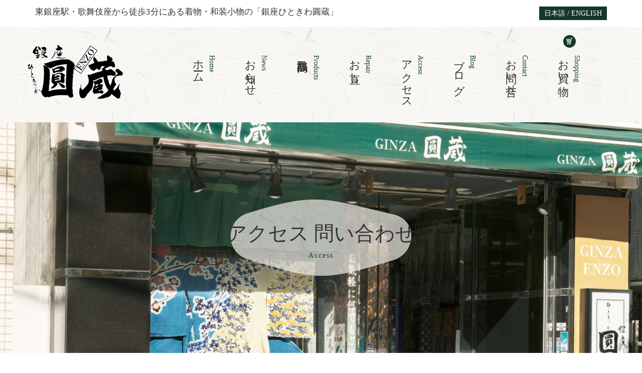

--- FILE ---
content_type: text/html; charset=UTF-8
request_url: https://www.ginzaenzo.com/about/
body_size: 27803
content:

<!DOCTYPE html>
<html>
<head>
    <meta charset="UTF-8">
    <meta http-equiv="X-UA-Compatible" content="IE=edge">
    <meta name="viewport" content="width=device-width, initial-scale=1">
    <meta name="keywords" content="着物,銀座,東銀座,着物修理,着物お直し,着物お仕立て">
    <meta name="description" content="お仕立てからお直しまで着物のことならなんでもお任せください。その他着物の関連商品を多数取り揃えております。">
    
    <link href="https://netdna.bootstrapcdn.com/font-awesome/4.0.3/css/font-awesome.css" rel="stylesheet">
    <link href="https://www.ginzaenzo.com/wp/wp-content/themes/ginzaenzo_20201008/css/bootstrap.css" rel="stylesheet">
    <link href="https://www.ginzaenzo.com/wp/wp-content/themes/ginzaenzo_20201008/css/swiper.min.css" rel="stylesheet">
    <link href="https://www.ginzaenzo.com/wp/wp-content/themes/ginzaenzo_20201008/css/style.css" rel="stylesheet">
    <link href="https://www.ginzaenzo.com/wp/wp-content/themes/ginzaenzo_20201008/style.css" rel="stylesheet">
    <link href="https://blueimp.github.io/Gallery/css/blueimp-gallery.min.css" rel="stylesheet">

    <!-- Bootstrap -->
    <!-- HTML5 shim and Respond.js for IE8 support of HTML5 elements and media queries -->
    <!-- WARNING: Respond.js doesn't work if you view the page via file:// -->
    <!--[if lt IE 9]>
    <script src="https://oss.maxcdn.com/html5shiv/3.7.2/html5shiv.min.js"></script>
    <script src="https://oss.maxcdn.com/respond/1.4.2/respond.min.js"></script>
    <![endif]-->
    
		<!-- All in One SEO 4.0.18 -->
		<title>店舗紹介 | 東銀座駅徒歩3分にある着物店。和装小物と着物の銀座ひときわ圓蔵</title>
		<link rel="canonical" href="https://www.ginzaenzo.com/about/" />
		<meta property="og:site_name" content="東銀座駅徒歩3分にある着物店。和装小物と着物の銀座ひときわ圓蔵 | 東銀座駅・歌舞伎座から徒歩3分にある着物・和装小物の「銀座ひときわ圓蔵」お着物・和装小物の各種お取り扱いはもちろん、お着物の洗い・しみ抜き、染め・染め替え、縫い・お仕立て直し、リメイクに関しても圓蔵厳選の手匠の職人がお手入れいたします。" />
		<meta property="og:type" content="article" />
		<meta property="og:title" content="店舗紹介 | 東銀座駅徒歩3分にある着物店。和装小物と着物の銀座ひときわ圓蔵" />
		<meta property="og:url" content="https://www.ginzaenzo.com/about/" />
		<meta property="article:published_time" content="2017-01-20T09:51:46Z" />
		<meta property="article:modified_time" content="2024-02-23T08:23:34Z" />
		<meta property="article:publisher" content="https://facebook.com/銀座ひときわ圓蔵" />
		<meta property="twitter:card" content="summary" />
		<meta property="twitter:domain" content="www.ginzaenzo.com" />
		<meta property="twitter:title" content="店舗紹介 | 東銀座駅徒歩3分にある着物店。和装小物と着物の銀座ひときわ圓蔵" />
		<meta name="google" content="nositelinkssearchbox" />
		<script type="application/ld+json" class="aioseo-schema">
			{"@context":"https:\/\/schema.org","@graph":[{"@type":"WebSite","@id":"https:\/\/www.ginzaenzo.com\/#website","url":"https:\/\/www.ginzaenzo.com\/","name":"\u6771\u9280\u5ea7\u99c5\u5f92\u6b693\u5206\u306b\u3042\u308b\u7740\u7269\u5e97\u3002\u548c\u88c5\u5c0f\u7269\u3068\u7740\u7269\u306e\u9280\u5ea7\u3072\u3068\u304d\u308f\u5713\u8535","description":"\u6771\u9280\u5ea7\u99c5\u30fb\u6b4c\u821e\u4f0e\u5ea7\u304b\u3089\u5f92\u6b693\u5206\u306b\u3042\u308b\u7740\u7269\u30fb\u548c\u88c5\u5c0f\u7269\u306e\u300c\u9280\u5ea7\u3072\u3068\u304d\u308f\u5713\u8535\u300d\u304a\u7740\u7269\u30fb\u548c\u88c5\u5c0f\u7269\u306e\u5404\u7a2e\u304a\u53d6\u308a\u6271\u3044\u306f\u3082\u3061\u308d\u3093\u3001\u304a\u7740\u7269\u306e\u6d17\u3044\u30fb\u3057\u307f\u629c\u304d\u3001\u67d3\u3081\u30fb\u67d3\u3081\u66ff\u3048\u3001\u7e2b\u3044\u30fb\u304a\u4ed5\u7acb\u3066\u76f4\u3057\u3001\u30ea\u30e1\u30a4\u30af\u306b\u95a2\u3057\u3066\u3082\u5713\u8535\u53b3\u9078\u306e\u624b\u5320\u306e\u8077\u4eba\u304c\u304a\u624b\u5165\u308c\u3044\u305f\u3057\u307e\u3059\u3002","publisher":{"@id":"https:\/\/www.ginzaenzo.com\/#organization"}},{"@type":"Organization","@id":"https:\/\/www.ginzaenzo.com\/#organization","name":"\u9280\u5ea7\u3048\u3093\u305e\u3046","url":"https:\/\/www.ginzaenzo.com\/","logo":{"@type":"ImageObject","@id":"https:\/\/www.ginzaenzo.com\/#organizationLogo","url":"https:\/\/www.ginzaenzo.com\/wp\/wp-content\/uploads\/enzologo.png","width":"190","height":"108"},"image":{"@id":"https:\/\/www.ginzaenzo.com\/#organizationLogo"},"sameAs":["https:\/\/facebook.com\/\u9280\u5ea7\u3072\u3068\u304d\u308f\u5713\u8535","https:\/\/instagram.com\/\u9280\u5ea7\u3072\u3068\u304d\u308f\u5713\u8535"]},{"@type":"BreadcrumbList","@id":"https:\/\/www.ginzaenzo.com\/about\/#breadcrumblist","itemListElement":[{"@type":"ListItem","@id":"https:\/\/www.ginzaenzo.com\/#listItem","position":"1","item":{"@id":"https:\/\/www.ginzaenzo.com\/#item","name":"\u30db\u30fc\u30e0","description":"\u6771\u9280\u5ea7\u99c5\u30fb\u6b4c\u821e\u4f0e\u5ea7\u304b\u3089\u5f92\u6b693\u5206\u306b\u3042\u308b\u7740\u7269\u30fb\u548c\u88c5\u5c0f\u7269\u306e\u300c\u9280\u5ea7\u3072\u3068\u304d\u308f\u5713\u8535\u300d\u304a\u4ed5\u7acb\u3066\u30fb\u304a\u76f4\u3057\u30fb\u30af\u30ea\u30fc\u30cb\u30f3\u30b0\u306a\u3069\u7740\u7269\u306e\u3053\u3068\u306a\u3089\u4f55\u3067\u3082\u627f\u308a\u307e\u3059\u3002\u304a\u7740\u7269\u30fb\u548c\u88c5\u5c0f\u7269\u306e\u5404\u7a2e\u304a\u53d6\u308a\u6271\u3044\u306f\u3082\u3061\u308d\u3093\u3001\u304a\u7740\u7269\u306e\u6d17\u3044\u30fb\u3057\u307f\u629c\u304d\u3001\u67d3\u3081\u30fb\u67d3\u3081\u66ff\u3048\u3001\u7e2b\u3044\u30fb\u304a\u4ed5\u7acb\u3066\u76f4\u3057\u3001\u30ea\u30e1\u30a4\u30af\u306b\u95a2\u3057\u3066\u3082\u5713\u8535\u53b3\u9078\u306e\u624b\u5320\u306e\u8077\u4eba\u304c\u304a\u624b\u5165\u308c\u3044\u305f\u3057\u307e\u3059\u3002","url":"https:\/\/www.ginzaenzo.com\/"},"nextItem":"https:\/\/www.ginzaenzo.com\/about\/#listItem"},{"@type":"ListItem","@id":"https:\/\/www.ginzaenzo.com\/about\/#listItem","position":"2","item":{"@id":"https:\/\/www.ginzaenzo.com\/about\/#item","name":"\u5e97\u8217\u7d39\u4ecb","url":"https:\/\/www.ginzaenzo.com\/about\/"},"previousItem":"https:\/\/www.ginzaenzo.com\/#listItem"}]},{"@type":"WebPage","@id":"https:\/\/www.ginzaenzo.com\/about\/#webpage","url":"https:\/\/www.ginzaenzo.com\/about\/","name":"\u5e97\u8217\u7d39\u4ecb | \u6771\u9280\u5ea7\u99c5\u5f92\u6b693\u5206\u306b\u3042\u308b\u7740\u7269\u5e97\u3002\u548c\u88c5\u5c0f\u7269\u3068\u7740\u7269\u306e\u9280\u5ea7\u3072\u3068\u304d\u308f\u5713\u8535","inLanguage":"ja","isPartOf":{"@id":"https:\/\/www.ginzaenzo.com\/#website"},"breadcrumb":{"@id":"https:\/\/www.ginzaenzo.com\/about\/#breadcrumblist"},"datePublished":"2017-01-20T09:51:46+09:00","dateModified":"2024-02-23T08:23:34+09:00"}]}
		</script>
		<script type="text/javascript" >
			window.ga=window.ga||function(){(ga.q=ga.q||[]).push(arguments)};ga.l=+new Date;
			ga('create', "UA-114903378-1", 'auto');
			ga('send', 'pageview');
		</script>
		<script async src="https://www.google-analytics.com/analytics.js"></script>
		<!-- All in One SEO -->

<link rel='dns-prefetch' href='//s.w.org' />
		<script type="text/javascript">
			window._wpemojiSettings = {"baseUrl":"https:\/\/s.w.org\/images\/core\/emoji\/13.0.1\/72x72\/","ext":".png","svgUrl":"https:\/\/s.w.org\/images\/core\/emoji\/13.0.1\/svg\/","svgExt":".svg","source":{"concatemoji":"https:\/\/www.ginzaenzo.com\/wp\/wp-includes\/js\/wp-emoji-release.min.js?ver=5.7.14"}};
			!function(e,a,t){var n,r,o,i=a.createElement("canvas"),p=i.getContext&&i.getContext("2d");function s(e,t){var a=String.fromCharCode;p.clearRect(0,0,i.width,i.height),p.fillText(a.apply(this,e),0,0);e=i.toDataURL();return p.clearRect(0,0,i.width,i.height),p.fillText(a.apply(this,t),0,0),e===i.toDataURL()}function c(e){var t=a.createElement("script");t.src=e,t.defer=t.type="text/javascript",a.getElementsByTagName("head")[0].appendChild(t)}for(o=Array("flag","emoji"),t.supports={everything:!0,everythingExceptFlag:!0},r=0;r<o.length;r++)t.supports[o[r]]=function(e){if(!p||!p.fillText)return!1;switch(p.textBaseline="top",p.font="600 32px Arial",e){case"flag":return s([127987,65039,8205,9895,65039],[127987,65039,8203,9895,65039])?!1:!s([55356,56826,55356,56819],[55356,56826,8203,55356,56819])&&!s([55356,57332,56128,56423,56128,56418,56128,56421,56128,56430,56128,56423,56128,56447],[55356,57332,8203,56128,56423,8203,56128,56418,8203,56128,56421,8203,56128,56430,8203,56128,56423,8203,56128,56447]);case"emoji":return!s([55357,56424,8205,55356,57212],[55357,56424,8203,55356,57212])}return!1}(o[r]),t.supports.everything=t.supports.everything&&t.supports[o[r]],"flag"!==o[r]&&(t.supports.everythingExceptFlag=t.supports.everythingExceptFlag&&t.supports[o[r]]);t.supports.everythingExceptFlag=t.supports.everythingExceptFlag&&!t.supports.flag,t.DOMReady=!1,t.readyCallback=function(){t.DOMReady=!0},t.supports.everything||(n=function(){t.readyCallback()},a.addEventListener?(a.addEventListener("DOMContentLoaded",n,!1),e.addEventListener("load",n,!1)):(e.attachEvent("onload",n),a.attachEvent("onreadystatechange",function(){"complete"===a.readyState&&t.readyCallback()})),(n=t.source||{}).concatemoji?c(n.concatemoji):n.wpemoji&&n.twemoji&&(c(n.twemoji),c(n.wpemoji)))}(window,document,window._wpemojiSettings);
		</script>
		<style type="text/css">
img.wp-smiley,
img.emoji {
	display: inline !important;
	border: none !important;
	box-shadow: none !important;
	height: 1em !important;
	width: 1em !important;
	margin: 0 .07em !important;
	vertical-align: -0.1em !important;
	background: none !important;
	padding: 0 !important;
}
</style>
	<link rel='stylesheet' id='wp-block-library-css'  href='https://www.ginzaenzo.com/wp/wp-includes/css/dist/block-library/style.min.css?ver=5.7.14' type='text/css' media='all' />
<link rel='stylesheet' id='contact-form-7-css'  href='https://www.ginzaenzo.com/wp/wp-content/plugins/contact-form-7/includes/css/styles.css?ver=5.4' type='text/css' media='all' />
<link rel="https://api.w.org/" href="https://www.ginzaenzo.com/wp-json/" /><link rel="alternate" type="application/json" href="https://www.ginzaenzo.com/wp-json/wp/v2/pages/806" /><link rel="EditURI" type="application/rsd+xml" title="RSD" href="https://www.ginzaenzo.com/wp/xmlrpc.php?rsd" />
<link rel="wlwmanifest" type="application/wlwmanifest+xml" href="https://www.ginzaenzo.com/wp/wp-includes/wlwmanifest.xml" /> 
<meta name="generator" content="WordPress 5.7.14" />
<link rel='shortlink' href='https://www.ginzaenzo.com/?p=806' />
<link rel="alternate" type="application/json+oembed" href="https://www.ginzaenzo.com/wp-json/oembed/1.0/embed?url=https%3A%2F%2Fwww.ginzaenzo.com%2Fabout%2F" />
<link rel="alternate" type="text/xml+oembed" href="https://www.ginzaenzo.com/wp-json/oembed/1.0/embed?url=https%3A%2F%2Fwww.ginzaenzo.com%2Fabout%2F&#038;format=xml" />
<style type="text/css">.broken_link, a.broken_link {
	text-decoration: line-through;
}</style></head>
<body>
<header>
    <div class="container">
        <div class="row">
            <div class="col-md-7 col-sm-9">
                <h1>東銀座駅・歌舞伎座から徒歩3分にある着物・和装小物の「銀座ひときわ圓蔵」</h1>
            </div>
            <div class="col-md-5 col-sm-3">
                <div class="lang"><span><a href="https://www.ginzaenzo.com">日本語</a> / <a href="/en/">ENGLISH</a></span></div>
            </div>
        </div>
        <!--row-->
    </div>
    <!--container-->

    <div id="gnav">
        <nav class="navbar">
            <div class="container">
                <div class="navbar-header">
                    <button type="button" class="navbar-toggle collapsed" data-toggle="collapse" data-target="#navbar" aria-expanded="false" aria-controls="navbar"> <span class="sr-only">Toggle navigation</span> <span><i class="fa fa-bars" aria-hidden="true"></i></span> </button>
                    <a class="navbar-brand" href="https://www.ginzaenzo.com"><img src="https://www.ginzaenzo.com/wp/wp-content/themes/ginzaenzo_20201008/images/logo1.png" alt="銀座ひときわ圓蔵" class="img-responsive"/></a> </div>
                <div id="navbar" class="navbar-collapse collapse">
                    <ul class="nav navbar-nav">
                        <li class="active"><small>Home</small><a href="https://www.ginzaenzo.com">ホーム</a></li>
                        <li><small>News</small> <a href="/category/news/">お知らせ</a></li>
                        <li><small>Products</small> <a href="/products/">取扱商品</a></li>
                        <li><small>Repair</small><a href="/repair/">お直し</a></li>
                        <li><small>Access</small><a href="/about/">アクセス</a></li>
                        <li><small>Blog</small> <a href="/category/blog/">ブログ</a></li>
                        <li><small>Contact</small> <a href="/contact/">お問い合せ</a></li>
                        <li><small>Shopping</small> <a href="https://ginzaenzo.stores.jp/" class="shopping" target="_blank">お買い物</a></li>
                    </ul>
                </div>
                <!--nav-collapse -->
            </div>
            <!--container-->
        </nav>
    </div>
    <!--gnav-->
<script>
  (function(i,s,o,g,r,a,m){i['GoogleAnalyticsObject']=r;i[r]=i[r]||function(){
  (i[r].q=i[r].q||[]).push(arguments)},i[r].l=1*new Date();a=s.createElement(o),
  m=s.getElementsByTagName(o)[0];a.async=1;a.src=g;m.parentNode.insertBefore(a,m)
  })(window,document,'script','https://www.google-analytics.com/analytics.js','ga');

  ga('create', 'UA-90729449-1', 'auto');
  ga('send', 'pageview');

</script>
</header>



<div class="pagetitle page3">
<section>
<h2>アクセス 問い合わせ</h2>
<p><small>Access</small></p>
</section>
</div>
<div class="container">
<nav>
<ol class="breadcrumb">
<li style="list-style-type: none;">
<ol class="breadcrumb">
<li><a onclick="javascript:pageTracker._trackPageview('/outgoing/www.ginzaenzo.com/');"  href="https://www.ginzaenzo.com/">ホーム</a></li>
<li>アクセス</li>
<li>問い合わせ</li>
</ol>
</li>
</ol>
</nav>
</div>
<p><!--container--></p>
<div class="container">
<div class="infomation">
<table>
<tbody>
<tr>
<th>店名</th>
<td>銀座 ひときわ 圓蔵</td>
</tr>
<tr>
<th>住所</th>
<td>〒104-0061 東京都中央区銀座3-13-17 辰中ビル1F</td>
</tr>
<tr>
<th>TEL/FAX</th>
<td>03-3547-7798</td>
</tr>
<tr>
<th>営業時間</th>
<td>10:00〜18:00</td>
</tr>
<tr>
<th>定休日</th>
<td>日曜定休（臨時休業あり）</td>
</tr>
</tbody>
</table>
</div>
</div>
<p><!--container--></p>
<div class="title01">
<h3>アクセス</h3>
<p><small>Access</small></p>
</div>
<div id="map"><iframe loading="lazy" style="border: 0;" src="https://www.google.com/maps/embed?pb=!1m14!1m8!1m3!1d12965.06206030132!2d139.7694467!3d35.6704637!3m2!1i1024!2i768!4f13.1!3m3!1m2!1s0x0%3A0xe56ef9a08157bd33!2z6YqA5bqnIOOBsuOBqOOBjeOCj-Wck-iUtQ!5e0!3m2!1sja!2sjp!4v1484723010835" width="600" height="450" frameborder="0" allowfullscreen="allowfullscreen"></iframe></div>
<div class="container">
<div class="access">
<div class="row">
<div class="col-md-6 col-sm-6">
<h4>「電車でのアクセス」</h4>
<p>・東京メトロ日比谷線</p>
<p><span class="stop">「東銀座」駅3番出口徒歩5分</span></p>
<p>・東京メトロ銀座線</p>
<p><span class="stop">「銀座」駅A11番出口徒歩8分</span></p>
<p>・都営浅草線</p>
<p><span class="stop">「東銀座」駅A7番/A8番出口徒歩3分</span></p>
</div>
<div class="col-md-6 col-sm-6">
<h4>「お車でのアクセス」</h4>
<p>お車でお越しの際は歌舞伎座地下に有料パーキングがございますが、その他近隣にも有料パーキングが多数ございます。</p>
<p>東京駅（八重洲口）からお越しの際は昭和通りの「銀座一郵便局」を通過し「ヤマト銀座ビル」手前を左折し、右手はペットショップ、左手に「田子作煎餅」の一方通行を右折し200ｍ程直進すると当店目の前に到着します。</p>
</div>
</div>
<p><!--row--></p>
<h4>「バスでのアクセス」</h4>
<p>・都バス（都03）築地　四谷駅行~晴海埠頭行 <span class="stop">停留所：築地</span></p>
<p>・都バス（都04）豊海水産埠頭行～東京駅丸の内南口行 <span class="stop">停留所：築地</span></p>
<p>・都バス（都05）晴海埠頭・東京ビックサイト行～東京駅丸の内南口行 <span class="stop">停留所：築地</span></p>
<p>・都バス（業10）とうきょうスカイツリー駅前行～新橋行 <span class="stop">停留所：築地</span></p>
</div>
<p><!--access--></p>
</div>
<p><!--container--></p>


<footer>
    <div class="container"> <img src="https://www.ginzaenzo.com/wp/wp-content/themes/ginzaenzo_20201008/images/logo2.png" width="401" height="223" alt="銀座ひときわ圓蔵" class="img-responsive img-cnt"/>
        <p class="footname">銀座 <span>ひときわ</span> 圓蔵</p>
        <div class="info">
            <div class="row">
                <div class="col-md-12 col-sm-12">
                    <p class="text-center">〒104-0061東京都中央区銀座3-13-17 辰中ビル1F</p>
                    <div class="tel">
                        <p>TEL <a href="tel:0335477798">03-3547-7798</a></p>
                    </div>
                </div>
                <p class="text-center">営業時間：10:00〜18:00</p>
            </div>
        </div>
        <!--info-->
		<div class="contact_shopping_nav">
			<ul>
				<li><a href="/contact/" class="contact"><span>お問い合わせ</span></a></li>
				<li><a href="https://ginzaenzo.stores.jp/" class="shopping" target="_blank"><span>お買い物</span></a></li>
			</ul>
		</div>
    </div>
    <!--container-->

    <div class="footnav">
        <div class="container">
            <div class="footlist">
                <ul class="nav navbar-nav">
                    <li><small>Home</small><a href="https://www.ginzaenzo.com">ホーム</a></li>
                    <li><small>News</small> <a href="/category/news/">お知らせ</a></li>
                    <li><small>Products</small> <a href="/products/">取扱商品</a></li>
                    <li><small>Repair</small><a href="/repair/">お直し</a></li>
                    <li><small>Access</small><a href="/about/">アクセス</a></li>
                    <li><small>Blog</small> <a href="/category/blog/">ブログ</a></li>
                    <li><small>Contact</small> <a href="/contact/">お問い合せ</a></li>
                    <li><small>Shopping</small> <a href="https://ginzaenzo.stores.jp/" target="_blank">お買い物</a></li>
                </ul>
            </div>
        </div>
        <!--container-->
        <p class="copy">Copyright © GINZA ENZO  All Rights Reserved.</p>
    </div>
    <!--footnav-->

</footer>
<!-- The Bootstrap Image Gallery lightbox, should be a child element of the document body -->
<div id="blueimp-gallery" class="blueimp-gallery blueimp-gallery-controls">
    <!-- The container for the modal slides -->
    <div class="slides"></div>
    <!-- Controls for the borderless lightbox -->
    <h3 class="title"></h3>
    <a class="prev">‹</a> <a class="next">›</a> <a class="close">×</a> <a class="play-pause"></a>
    <ol class="indicator">
    </ol>
    <!-- The modal dialog, which will be used to wrap the lightbox content -->
    <div class="modal fade">
        <div class="modal-dialog">
            <div class="modal-content">
                <div class="modal-header">
                    <button type="button" class="close" aria-hidden="true">&times;</button>
                    <h4 class="modal-title"></h4>
                </div>
                <div class="modal-body next"></div>
                <div class="modal-footer">
                    <button type="button" class="btn btn-default pull-left prev"> <i class="glyphicon glyphicon-chevron-left"></i> Previous </button>
                    <button type="button" class="btn btn-primary next"> Next <i class="glyphicon glyphicon-chevron-right"></i> </button>
                </div>
            </div>
        </div>
    </div>
</div>
		<!-- Start of StatCounter Code -->
		<script>
			<!--
			var sc_project=11604357;
			var sc_security="3c5b5bdd";
			      var sc_invisible=1;
			var scJsHost = (("https:" == document.location.protocol) ?
				"https://secure." : "http://www.");
			//-->
					</script>
		
<script type="text/javascript"
				src="https://secure.statcounter.com/counter/counter.js"
				async></script>		<noscript><div class="statcounter"><a title="web analytics" href="https://statcounter.com/"><img class="statcounter" src="https://c.statcounter.com/11604357/0/3c5b5bdd/1/" alt="web analytics" /></a></div></noscript>
		<!-- End of StatCounter Code -->
		
<!-- tracker added by Ultimate Google Analytics plugin v1.6.0: http://www.oratransplant.nl/uga -->
<script type="text/javascript">
var gaJsHost = (("https:" == document.location.protocol) ? "https://ssl." : "http://www.");
document.write(unescape("%3Cscript src='" + gaJsHost + "google-analytics.com/ga.js' type='text/javascript'%3E%3C/script%3E"));
</script>
<script type="text/javascript">
var pageTracker = _gat._getTracker("UA-30213422-1");
pageTracker._initData();
pageTracker._trackPageview();
</script>
<script type='text/javascript' src='https://www.ginzaenzo.com/wp/wp-includes/js/dist/vendor/wp-polyfill.min.js?ver=7.4.4' id='wp-polyfill-js'></script>
<script type='text/javascript' id='wp-polyfill-js-after'>
( 'fetch' in window ) || document.write( '<script src="https://www.ginzaenzo.com/wp/wp-includes/js/dist/vendor/wp-polyfill-fetch.min.js?ver=3.0.0"></scr' + 'ipt>' );( document.contains ) || document.write( '<script src="https://www.ginzaenzo.com/wp/wp-includes/js/dist/vendor/wp-polyfill-node-contains.min.js?ver=3.42.0"></scr' + 'ipt>' );( window.DOMRect ) || document.write( '<script src="https://www.ginzaenzo.com/wp/wp-includes/js/dist/vendor/wp-polyfill-dom-rect.min.js?ver=3.42.0"></scr' + 'ipt>' );( window.URL && window.URL.prototype && window.URLSearchParams ) || document.write( '<script src="https://www.ginzaenzo.com/wp/wp-includes/js/dist/vendor/wp-polyfill-url.min.js?ver=3.6.4"></scr' + 'ipt>' );( window.FormData && window.FormData.prototype.keys ) || document.write( '<script src="https://www.ginzaenzo.com/wp/wp-includes/js/dist/vendor/wp-polyfill-formdata.min.js?ver=3.0.12"></scr' + 'ipt>' );( Element.prototype.matches && Element.prototype.closest ) || document.write( '<script src="https://www.ginzaenzo.com/wp/wp-includes/js/dist/vendor/wp-polyfill-element-closest.min.js?ver=2.0.2"></scr' + 'ipt>' );( 'objectFit' in document.documentElement.style ) || document.write( '<script src="https://www.ginzaenzo.com/wp/wp-includes/js/dist/vendor/wp-polyfill-object-fit.min.js?ver=2.3.4"></scr' + 'ipt>' );
</script>
<script type='text/javascript' src='https://www.ginzaenzo.com/wp/wp-includes/js/dist/hooks.min.js?ver=d0188aa6c336f8bb426fe5318b7f5b72' id='wp-hooks-js'></script>
<script type='text/javascript' src='https://www.ginzaenzo.com/wp/wp-includes/js/dist/i18n.min.js?ver=6ae7d829c963a7d8856558f3f9b32b43' id='wp-i18n-js'></script>
<script type='text/javascript' id='wp-i18n-js-after'>
wp.i18n.setLocaleData( { 'text direction\u0004ltr': [ 'ltr' ] } );
</script>
<script type='text/javascript' src='https://www.ginzaenzo.com/wp/wp-includes/js/dist/vendor/lodash.min.js?ver=4.17.21' id='lodash-js'></script>
<script type='text/javascript' id='lodash-js-after'>
window.lodash = _.noConflict();
</script>
<script type='text/javascript' src='https://www.ginzaenzo.com/wp/wp-includes/js/dist/url.min.js?ver=7c99a9585caad6f2f16c19ecd17a86cd' id='wp-url-js'></script>
<script type='text/javascript' id='wp-api-fetch-js-translations'>
( function( domain, translations ) {
	var localeData = translations.locale_data[ domain ] || translations.locale_data.messages;
	localeData[""].domain = domain;
	wp.i18n.setLocaleData( localeData, domain );
} )( "default", {"translation-revision-date":"2025-10-03 12:48:34+0000","generator":"GlotPress\/4.0.1","domain":"messages","locale_data":{"messages":{"":{"domain":"messages","plural-forms":"nplurals=1; plural=0;","lang":"ja_JP"},"You are probably offline.":["\u73fe\u5728\u30aa\u30d5\u30e9\u30a4\u30f3\u306e\u3088\u3046\u3067\u3059\u3002"],"Media upload failed. If this is a photo or a large image, please scale it down and try again.":["\u30e1\u30c7\u30a3\u30a2\u306e\u30a2\u30c3\u30d7\u30ed\u30fc\u30c9\u306b\u5931\u6557\u3057\u307e\u3057\u305f\u3002 \u5199\u771f\u307e\u305f\u306f\u5927\u304d\u306a\u753b\u50cf\u306e\u5834\u5408\u306f\u3001\u7e2e\u5c0f\u3057\u3066\u3082\u3046\u4e00\u5ea6\u304a\u8a66\u3057\u304f\u3060\u3055\u3044\u3002"],"An unknown error occurred.":["\u4e0d\u660e\u306a\u30a8\u30e9\u30fc\u304c\u767a\u751f\u3057\u307e\u3057\u305f\u3002"],"The response is not a valid JSON response.":["\u8fd4\u7b54\u304c\u6b63\u3057\u3044 JSON \u30ec\u30b9\u30dd\u30f3\u30b9\u3067\u306f\u3042\u308a\u307e\u305b\u3093\u3002"]}},"comment":{"reference":"wp-includes\/js\/dist\/api-fetch.js"}} );
</script>
<script type='text/javascript' src='https://www.ginzaenzo.com/wp/wp-includes/js/dist/api-fetch.min.js?ver=25cbf3644d200bdc5cab50e7966b5b03' id='wp-api-fetch-js'></script>
<script type='text/javascript' id='wp-api-fetch-js-after'>
wp.apiFetch.use( wp.apiFetch.createRootURLMiddleware( "https://www.ginzaenzo.com/wp-json/" ) );
wp.apiFetch.nonceMiddleware = wp.apiFetch.createNonceMiddleware( "160544e323" );
wp.apiFetch.use( wp.apiFetch.nonceMiddleware );
wp.apiFetch.use( wp.apiFetch.mediaUploadMiddleware );
wp.apiFetch.nonceEndpoint = "https://www.ginzaenzo.com/wp/wp-admin/admin-ajax.php?action=rest-nonce";
</script>
<script type='text/javascript' id='contact-form-7-js-extra'>
/* <![CDATA[ */
var wpcf7 = [];
/* ]]> */
</script>
<script type='text/javascript' src='https://www.ginzaenzo.com/wp/wp-content/plugins/contact-form-7/includes/js/index.js?ver=5.4' id='contact-form-7-js'></script>
<script type='text/javascript' src='https://www.ginzaenzo.com/wp/wp-includes/js/wp-embed.min.js?ver=5.7.14' id='wp-embed-js'></script>

<!-- jQuery (necessary for Bootstrap's JavaScript plugins) -->
<script src="https://www.ginzaenzo.com/wp/wp-content/themes/ginzaenzo_20201008/js/jquery-1.11.3.min.js"></script>
<script src="https://www.ginzaenzo.com/wp/wp-content/themes/ginzaenzo_20201008/js/swiper.min.js"></script>
<script>
    var swiper = new Swiper('.swiper-container', {
        pagination: '.swiper-pagination',
        paginationClickable: true,
        nextButton: '.swiper-button-next',
        prevButton: '.swiper-button-prev',
        parallax: true,
        speed: 600,
//	loop: true,
    });
</script>
<script>
    $(function() {
        var map = $('iframe');
        map.css('pointer-events', 'none');
        $('#map').click(function() {
            map.css('pointer-events', 'auto');
        });
        map.mouseout(function() {
            map.css('pointer-events', 'none');
        })
    })
</script>
<script src="https://www.ginzaenzo.com/wp/wp-content/themes/ginzaenzo_20201008/js/instagram.js"></script>
<!-- Include all compiled plugins (below), or include individual files as needed -->
<script src="https://www.ginzaenzo.com/wp/wp-content/themes/ginzaenzo_20201008/js/bootstrap.js"></script>
<script src="https://blueimp.github.io/Gallery/js/jquery.blueimp-gallery.min.js"></script>
<script src="https://www.ginzaenzo.com/wp/wp-content/themes/ginzaenzo_20201008/js/bootstrap-image-gallery.min.js"></script>
</body>
</html>


--- FILE ---
content_type: text/css
request_url: https://www.ginzaenzo.com/wp/wp-content/themes/ginzaenzo_20201008/css/style.css
body_size: 45708
content:
@charset "UTF-8";
/* CSS Document */

body {
	font-family: "游明朝", YuMincho, "ヒラギノ明朝 ProN W3", "Hiragino Mincho ProN", "HG明朝E", "ＭＳ Ｐ明朝", "ＭＳ 明朝", serif;
	margin: 0;
	padding: 0;
	border: 0;
	font-weight: normal;
	font-size: 16px;
	vertical-align: top;
	line-height: 1.5em;
}

html, body, div, span, applet, object, iframe,
h1, h2, h3, h4, h5, h6, p, blockquote, pre,
a, abbr, acronym, address, big, cite, code,
del, dfn, em, font, img, ins, kbd, q, s, samp,
small, strike, strong, sub, sup, tt, var,
b, u, i, center,
dl, dt, dd, ol, ul, li,
fieldset, form, label, legend,
table, caption, tbody, tfoot, thead, tr, th, td {
  margin: 0;
  padding: 0;
  border: 0;
  outline: 0;
  font-size: 100%;
  background: transparent;
}

a:link { color: #61a88b; }
a:visited { color: #61a88b; }
a:hover {
	color: rgba(48,90,61,1.00);
	text-decoration: none;
}
a:active { color: #61a88b; }

a:hover img {
	opacity: 0.7;
	filter: alpha(opacity=70);
	-ms-filter: "alpha(opacity=70)";
}
ol, ul {
	list-style: none;
	padding: 0;
}
.img-cnt {
	margin: 0 auto;
	display: block;
}
.img-catch {
	width: 100%;
	height: 250px;
}
.mt10 {
	margin-top: 10px;
}
.mt20 {
	margin-top: 20px;
}
.mt30 {
	margin-top: 30px;
}
.mt40 {
	margin-top: 40px;
}
.mt50 {
	margin-top: 50px;
}
.mb10 {
	margin-bottom: 10px;
}
.mb20 {
	margin-bottom: 20px;
}
.mb30 {
	margin-bottom: 30px;
}
.mb40 {
	margin-bottom: 40px;
}
.mb50 {
	margin-bottom: 50px;
}
.mtb20 {
	margin-top: 20px;
	margin-bottom: 20px;
}
.mtb30 {
	margin-top: 30px;
	margin-bottom: 30px;
}
.mtb50 {
	margin-top: 50px;
	margin-bottom: 50px;
}
.pt10 {
	padding-top: 10px;
}
.pt20 {
	padding-top: 20px;
}
.pt30 {
	padding-top: 30px;
}
.pt40 {
	padding-top: 40px;
}
.pt50 {
	padding-top: 50px;
}
.pb10 {
	padding-bottom: 10px;
}
.pb20 {
	padding-bottom: 20px;
}
.pb30 {
	padding-bottom: 30px;
}
.pb40 {
	padding-bottom: 40px;
}
.pb50 {
	padding-bottom: 50px;
}
.ptb30 {
	padding-top: 30px;
	padding-bottom: 30px;
}
.ptb50 {
	padding-top: 50px;
	padding-bottom: 50px;
}

header {
	padding: 15px 0 0;
}

header h1 {
	font-size:17px;
}

#gnav {
    background-image: url(../images/bg1.png);
    background-repeat: repeat;
    margin: 15px 0 0;
}

#gnav li a:hover {
    background-color: transparent;
}

#gnav ul li {
    height: 135px;
    margin-left: 50px;
    -ms-writing-mode: tb-rl;
    -webkit-writing-mode: vertical-rl;
    writing-mode: vertical-rl;
    font-size: 22px;
    margin-top: 40px;
}
#gnav ul li a.shopping{
	position: relative;
}
#gnav ul li a.shopping::before{
	content: '';
	position: absolute;
	top: -25px;
	left: 50%;
	background: url("../images/icon_cart_s.png") no-repeat top center;
	width: 25px;
	height: 25px;
}
.navbar {
    min-height: 190px;
}

.navbar-brand, .navbar > .container-fluid .navbar-brand {
    margin-left: -15px;
    margin-top: 15px;
}

#gnav ul li small {
	font-size:14px;
	padding-top:15px;
	color:#1c4937;
}

.navbar {
	margin-bottom:0;
}

.nav > li > a {
    position: relative;
    display: block;
    padding: 10px 5px;
}

.navbar-brand {
    float: left;
    height: 50px;
    padding: 20px 85px 0 0;
    font-size: 18px;
}

.lang {
	text-align: right;
	font-size:14px;
}

.lang span {
	background-color: #153729;
	padding: 6px 10px;
	color: #FFF;
}

a {
	-webkit-transition: all .3s;
	transition: all .3s;
}

.lang a:link { color: #FFF; }
.lang a:visited { color: #FFF; }
.lang a:hover {color: rgba(255,255,255,0.50);text-decoration:none;}
.lang a:active { color: #FFF; }

.nav a:link { color: #333; }
.nav a:visited { color: #333; }
.nav a:hover {
	color: rgba(43,43,43,0.50);
	text-decoration: none;
}
.nav a:active { color: #333; }

.swiper-slide {
	text-align:center;
}

.swiper-container {
	background-image: -webkit-linear-gradient(270deg,rgba(255,255,255,1.00) 0%,rgba(225,221,214,1.00) 100%);
	background-image: -moz-linear-gradient(270deg,rgba(255,255,255,1.00) 0%,rgba(225,221,214,1.00) 100%);
	background-image: -o-linear-gradient(270deg,rgba(255,255,255,1.00) 0%,rgba(225,221,214,1.00) 100%);
	background-image: linear-gradient(180deg,rgba(255,255,255,1.00) 0%,rgba(225,221,214,1.00) 100%);
	padding:30px 0;
}

.swiper-button-next {
	right:200px;
}

.swiper-button-prev {
	left:200px;
}

.title-v h2 {
	-ms-writing-mode: tb-rl;
	-webkit-writing-mode: vertical-rl;
	writing-mode: vertical-rl;
	font-size: 40px;
	background-image: url(../images/icon1.png);
	background-repeat: no-repeat;
	background-position: center top;
	padding: 130px 55px;
	font-weight:bold;
	border-right: 1px solid #ddd;
}


.first-bg {
    background-image: url(../images/first-bg.png);
    background-repeat: no-repeat;
    background-position: right 30px;
    padding: 120px 0;
	background-size: 30%;
}

.first-text {
    max-width: 690px;
    font-size: 18px;
    margin-left: -60px;
}

.first-text p {
	margin-bottom:30px;
}

.big-t {
    font-weight: bold;
    font-size: 30px;
    padding: 15px 0;
}

.title01 {
	text-align: center;
	background-image: url(../images/icon2.png);
	background-repeat: no-repeat;
	background-position: center top;
	margin:30px 0;
}

.title01 h3 {
	font-size: 38px;
	padding-top: 50px;
	font-weight: bold;
}

.title01 small {
	color:#6A6A6A;
}

.news-bg {
	background-image: url(../images/bg1.png);
	padding: 30px 0 0;
}

.news-block {
    padding: 15px 15px 5px;
    background-color: #FFF;
    -webkit-box-shadow: 0px 0px 5px 1px rgba(209,206,206,1.00);
    box-shadow: 0px 0px 5px 1px rgba(209,206,206,1.00);
    margin: 0 auto 30px;
}

.post-label {
    padding: 0px 15px;
    color: #FFF;
    background-color: rgba(28,72,55,1.00);
    display: inline-block;
    margin-bottom: 10px;
	font-size: 15px;
}

.post-day {
	margin-bottom:10px;
}

.post-day2 {
	margin-bottom:10px;
}

.info {
}

footer {
	padding-top:100px;
}

.footname {
    text-align: center;
    font-size: 40px;
    font-weight: bold;
    margin: 30px 0;
}

.tel {
	text-align: center;
	font-size: 37px;
	margin: 10px 0;
}
.time-1 {
	text-align: right;
}
.time-2 {
	text-align:left;
}


.footnav {
	background-image: url(../images/bg3.png);
	margin-top:30px;
}

 .footnav ul li {
    height: 135px;
    margin-left: 40px;
    -ms-writing-mode: tb-rl;
    -webkit-writing-mode: vertical-rl;
    writing-mode: vertical-rl;
    font-size: 22px;
    margin-top: 20px;
}

.footnav ul li small {
	font-size: 14px;
	padding-top: 15px;
	color: rgba(255,255,255,0.50);
}

.footlist {
   max-width: 900px;
    margin: 0 auto;
    padding: 20px 50px;
}
.copy {
    text-align: center;
    padding: 10px 0 15px;
    color: #FFF;
    letter-spacing: 1px;
    font-size: 15px;
}


.footnav a:link { color: #FFF; }
.footnav a:visited { color: #FFF; }
.footnav a:hover {color: rgba(255,255,255,0.50);text-decoration:none;}
.footnav a:active { color: #FFF; }

.footnav2 a:link { color: #FFF; }
.footnav2 a:visited { color: #FFF; }
.footnav2 a:hover {color: rgba(255,255,255,0.50);text-decoration:none;}
.footnav2 a:active { color: #FFF; }


.nav > li > a:hover, .nav > li > a:focus {
    text-decoration: none;
    background-color: #1c4937;
    border-radius: 2px;
}

.tel a:link { color: #333; }
.tel a:visited { color: #333; }
.tel a:hover {
	color: rgba(48,90,61,1.00);
	text-decoration: none;
}
a:active { color: #333; }

.breadcrumb {
    padding: 0;
    margin: 20px 0;
    list-style: none;
    background-color: transparent;
}

.pagetitle section {
	max-width: 380px;
	margin: 0 auto;
	padding: 50px 0;
	height:160px;
	text-align: center;
	background-image: url(../images/page-title-bg.png);
	background-repeat: no-repeat;
	background-position: center center;
}

.pagetitle section h2 {
	font-size:40px;
}

.pagetitle small {
	font-family: 'Libre Baskerville', serif;
	letter-spacing: 2px;
	color:#1c4937;
	font-size:14px;
	display:block;
	padding-top:10px;
}

.page1 {
    background-image: url(../images/products/top.png);
    background-size: cover;
    padding: 180px 0;
    background-position: 10% 20%;
}

.page2 {
    background-image: url(../images/repair/top.png);
    background-size: cover;
	padding: 150px 0;
    background-position: 20% 100%;
}

.page3 {
    background-image: url(../images/shop/top.png);
    background-size: cover;
	padding: 150px 0;
    background-position: 20% 0%;
}

.page4 {
    background-image: url(../images/news/top.png);
    background-size: cover;
	padding: 150px 0;
    background-position: 20% 100%;
}

.page5 {
    background-image: url(../images/blog/top.png);
    background-size: cover;
	padding: 150px 0;
    background-position: 20% 100%;
}



.block {
	margin: 60px 0 100px;
}

.deta1 h3 {
    font-size: 43px;
    background-image: url(../images/products/line1.png);
    background-repeat: no-repeat;
    background-position: left bottom;
    padding: 0 10px 20px;
    margin-bottom: 20px;
}

.deta2 h3 {
    font-size: 43px;
    background-image: url(../images/products/line2.png);
    background-repeat: no-repeat;
    background-position: left bottom;
    padding: 0 10px 20px;
    margin-bottom: 20px;
}

.deta3 h3 {
    font-size: 43px;
    background-image: url(../images/products/line3.png);
    background-repeat: no-repeat;
    background-position: left bottom;
    padding: 0 10px 20px;
    margin-bottom: 20px;
}

.deta4 h3 {
    font-size: 43px;
    background-image: url(../images/products/line4.png);
    background-repeat: no-repeat;
    background-position: left bottom;
    padding: 0 10px 20px;
    margin-bottom: 20px;
}

.deta5 h3 {
    font-size: 43px;
    background-image: url(../images/products/line5.png);
    background-repeat: no-repeat;
    background-position: left bottom;
    padding: 0 10px 20px;
    margin-bottom: 20px;
}

.deta6 h3 {
    font-size: 43px;
    background-image: url(../images/products/line6.png);
    background-repeat: no-repeat;
    background-position: left bottom;
    padding: 0 10px 20px;
    margin-bottom: 20px;
}

.deta7 h3 {
    font-size: 43px;
    background-image: url(../images/repair/line1.png);
    background-repeat: no-repeat;
    background-position: left bottom;
    padding: 0 10px 20px;
    margin-bottom: 20px;
}

.deta8 h3 {
    font-size: 43px;
    background-image: url(../images/repair/line2.png);
    background-repeat: no-repeat;
    background-position: left bottom;
    padding: 0 10px 20px;
    margin-bottom: 20px;
}

.deta9 h3 {
    font-size: 43px;
    background-image: url(../images/repair/line3.png);
    background-repeat: no-repeat;
    background-position: left bottom;
    padding: 0 10px 20px;
    margin-bottom: 20px;
}


.detail {
	padding:0 30px;
}

.detail p {
	text-align: justify;
	padding:0 15px;
}

.detail table {
	width: 100%;
	margin-bottom: 10px;
	border-collapse: separate;
	border-spacing: 10px;
}

.detail-en {
	padding:0 30px;
}

.detail-en p {
	text-align: justify;
	padding:0 15px;
}

.detail-en table {
	width: 100%;
	margin-bottom: 10px;
	border-collapse: separate;
	border-spacing: 10px;
}

.deta1 table tr td {
    background-color: #b2282e;
    color: #FFF;
    text-align: center;
    padding: 3px;
}
.deta2 table tr td {
    background-color: #445f54;
    color: #FFF;
    text-align: center;
    padding: 3px;
}
.deta3 table tr td {
    background-color: #745398;
    color: #FFF;
    text-align: center;
    padding: 3px;
}
.deta4 table tr td {
    background-color: #192f60;
    color: #FFF;
    text-align: center;
    padding: 3px;
}
.deta5 table tr td {
    background-color: #ed7948;
    color: #FFF;
    text-align: center;
    padding: 3px;
}
.deta6 table tr td {
    background-color: #95514d;
    color: #FFF;
    text-align: center;
    padding: 3px;
}
.deta7 table tr td {
    background-color: #445f54;
    color: #FFF;
    text-align: center;
    padding: 3px;
}
.deta8 table tr td {
    background-color: #445f54;
    color: #FFF;
    text-align: center;
    padding: 3px;
}
.deta9 table tr td {
    background-color: #445f54;
    color: #FFF;
    text-align: center;
    padding: 3px;
}

.photo-set img {
}

.infomation {
	max-width:1000px;
	margin:60px auto 0;
}

.infomation table {
	width:100%;
}

.infomation table tr th {
    border-bottom: 1px solid #ddd;
    padding: 20px 0;
	font-size:20px;
}

.infomation table tr td {
	border-bottom:1px solid #ddd;
	padding: 20px 0;
}

#map {
	position: relative;
    padding-bottom: 25%; 
    height: 0;
    overflow: hidden;
}
	
#map iframe {
    position: absolute;
    top: 0;
    left: 0;
    width: 100% !important;
    height: 100% !important;
}
.access {
	margin:30px auto 50px;
	max-width:1000px;
}
.access h4 {
    color: #237764;
    font-size: 20px;
    font-weight: bold;
    margin: 30px 0 15px;
}
.stop {
	color: #e59a3b;
}

.gallery img {
	width:100%;
}

.insta-bg {
	background-image: url(../images/bg2.png);
	background-size: cover;
	padding:30px 0;
}

.newslist {
    margin: 0 0 30px;
    border-bottom: 1px dashed #ccc;
}
.news-detail {
    max-width: 700px;
}

.newslist h3 {
    color: #166e4a;
    font-size: 21px;
    margin-bottom: 20px;
    line-height: 1.5em;
    font-weight: bold;
}

.newslist .icatch img {
    width: 355px;
    height: 225px;
}

.pager {
    margin: 70px 0 0;
}

.pager2 {
	margin:30px 0;
}

.icatch {
	margin-bottom: 20px;
}
.bloglist h3 {
	margin-bottom: 30px;
	line-height:1.5em;
}
.post {
	padding-bottom: 40px;
	border-bottom: 1px solid #ddd;
}

.post h3 {
	color: #166e4a;
    font-size: 24px;
    margin-bottom: 20px;
    line-height: 1.5em;
    font-weight: bold;
	border-bottom: 1px solid #ddd;
	padding-bottom:10px;
}

.post img {
    max-width: 100%;
    height: auto;
    padding: 20px 0px;
}

.sidebar h2 {
	background-color:#333;
	color:#FFF;
	text-align:center;
	padding:15px;
	font-size:20px;
	margin-bottom:20px;
}

.sidelist {
	margin-bottom: 20px;
}

.sidelist h3 {
	line-height:1.5em;
}

.insta-bg .container {
    background-color: rgba(255,255,255,0.80);
    max-width: 1060px;
    margin: 0 auto;
    padding: 20px;
}

.instagram li img {
    float: left;
    padding: 10px;
    width: 25%;
    height: 255px;
}

.navbar-nav {
    float: none;
    margin: 0;
}

#gnav2 {
    background-image: url(../images/bg1.png);
    background-repeat: repeat;
    margin: 15px 0 -15px;
}

#gnav2 ul li {
    height: 95px;
    margin-left: 80px;
    font-size: 22px;
    margin-top: 70px;
}

#gnav2 li a:hover {
    background-color: transparent;
}

.footnav2 {
    background-image: url(../images/bg3.png);
    margin-top: 30px;
}

.footnav2 ul li {
    height: 95px;
    margin-left: 80px;
    font-size: 22px;
    margin-top: 20px;
}

.footname span {
	font-size:30px;
}

.icatch img {
	width:355px;
	height:275px;
}

.sidelist .icatch img {
	width:100%;
	height:200px;
}

.icatch1 {
    position: relative;
    width: 180px;
    height: 120px;
    overflow: hidden;
    margin-bottom: 10px;
}
.img {
	position:absolute;
	top:-10px;
	left:-20px;
}

.icatch2 {
    position: relative;
    width: 260px;
    height: 180px;
    overflow: hidden;
    margin-bottom: 30px;
}

.icatch3 {
    position: relative;
    width: 380px;
    height: 270px;
    overflow: hidden;
    margin-bottom: 20px;
}
.contact_shopping_nav {
	margin: 4em auto 2em;
}
.contact_shopping_nav ul{
	display: flex;
	justify-content: center;
}
.contact_shopping_nav ul li{
	margin: 0 1em;
}
.contact_shopping_nav ul li a{
	font-size: 25px;
	color: #fff;
	width: 400px;
	height: 70px;
	display: flex;
	justify-content: center;
	align-items: center;
	text-decoration: none;
	transition: .3s;
}
.contact_shopping_nav ul li a:hover{
	opacity: .7;
}
.contact_shopping_nav ul li a span{
	position: relative;
	display: block;
}
.contact_shopping_nav ul li a.contact::before{
	content: '';
	background: url("../images/icon_contact.png") no-repeat top center;
	width: 35px;
	height: 26px;
	margin-right: .5em;
	display: block;
}
.contact_shopping_nav ul li a.shopping::before{
	content: '';
	background: url("../images/icon_cart.png") no-repeat top center;
	width: 34px;
	height: 36px;
	margin-right: .5em;
	display: block;
}
.contact_shopping_nav ul li a.contact{
	background: #b2a365;
}
.contact_shopping_nav ul li a.shopping{
	background: #1f4838;
}
.contact .sp{
	display: none !important;
}
.contact .pc{
	display: block!important;
}
.contact_heading p{
	text-align: center;
	line-height: 1.8;
}
.contact_box{
	border: 5px solid #e5e5e5;
	width: 700px;
	margin: 1.5em auto;
	padding: 1em 0;
}
@media all and (-ms-high-contrast:none){
	*::-ms-backdrop, .contact_box{
		padding-top: 1.5em;
	} /* IE11 */
}
.contact_box p.tel{
	font-size: 30px;
	color: #61a88b;
	margin: 0;
	line-height: 1;
}
.contact_box p.tel a{
	color: inherit;
}

.contact_content{
	width: 800px;
	margin: 4em auto 6em;
}
.contact_content p{
	line-height: 1.8;
	font-size: 15px;
}
.contact_content p.text{
	text-align: center;
	padding: 2em 0 1em;
	line-height: 1.8;
	font-size: 15px;
}
.contact_content p.text_info{
	border-bottom: 1px solid #ccc;
	padding-bottom: 2em;
}
.contact_content input,
.contact_content button,
.contact_content textarea{
  -webkit-appearance: none;
  -moz-appearance: none;
  appearance: none;
  background: transparent;
  border: none;
  border-radius: 0;
  font: inherit;
  outline: none;
}
.contact_content input[type=radio] {
  visibility: hidden;
  width: 1px;
  position: absolute;
  top: 0;
  left: 0;
  /* IE11だとクリックでページがうごくからIE11のみ position: static;*/
}
@media all and (-ms-high-contrast:none){
	*::-ms-backdrop, .contact_content input[type=radio]{
		position: static;
	} /* IE11 */
}
.contact_content input[type=submit],
.contact_content input[type=button],
.contact_content label,
.contact_content button
{
  cursor: pointer;
}
.contact_content select::-ms-expand {
  display: none;
}
.contact_content input[type=checkbox],
.contact_content input[type=radio] {
  visibility: hidden;
  width: 1px;
}
.contact_content input + label {
  display: inline-block;
  position: relative;
  padding-left: 25px;
  cursor: pointer;
}
.contact_content input + label:before {
  display: block;
  position: absolute;
  border: 1px solid #333333;
  content: "";
}
.contact_content input[type=checkbox] + label:before {
	top: 1px;
	left: -5px;
	width: 20px;
	height: 20px;
}
@media all and (-ms-high-contrast:none){
	*::-ms-backdrop, .contact_content input[type=checkbox] + label:before {
		top: -1px;
	} /* IE11 */
}
/*　チェックマーク　*/
.contact_content input[type=checkbox]:checked + label:after {
	display: block;
	position: absolute;
	top: 4px;
	left: -2px;
	width: 14px;
	height: 14px;
	content: '';
	background: #61a88b;
}
@media all and (-ms-high-contrast:none){
	*::-ms-backdrop, .contact_content input[type=checkbox]:checked + label:after {
		top: 2px;
	} /* IE11 */
}
.contact_content input[type=radio] + label:before {
  top: 1px;
  left: 0;
  width: 20px;
  height: 20px;
  border-radius: 10px;
}
@media all and (-ms-high-contrast:none){
	*::-ms-backdrop, .contact_content input[type=radio] + label:before  {
		top: -1px;
	} /* IE11 */
}
.contact_content input[type=radio]:checked + label:after {
  display: block;
  position: absolute;
  top: 5px;
  left: 4px;
  width: 12px;
  height: 12px;
  border-radius: 7px;
  background-color: #61a88b;
  content: "";
}
@media all and (-ms-high-contrast:none){
	*::-ms-backdrop, .contact_content input[type=radio]:checked + label:after {
		top: 3px;
	} /* IE11 */
}
.contact_content dl {
	margin-bottom: 2em;
}
.contact_content dl dt{
	display: flex;
	align-items: center;
	font-weight: normal;
	margin-bottom: .5em;
}

@media all and (-ms-high-contrast:none){
	*::-ms-backdrop, .contact_content dl dt span{
		position: relative;
		top: .15em;
	} /* IE11 */
}
.contact_content dl dt span.required{
	background: #f00;
	color: #fff;
	font-family: YuGothic, "Yu Gothic medium", "Hiragino Sans", Meiryo, "sans-serif";
	font-size: 12px;
	padding: .3em 1.5em;
	display: block;
	border-radius: 10px;
	line-height: 1;
	margin-left: 1em;
	top: 0;
}
.contact_content dl dd,
.contact_content label
{
	font-weight: normal;
}
.contact_content dl dd ul {
	display: flex;
	margin-top: 2em;
	margin-bottom: 2em;
	flex-wrap: wrap;
}
.contact_content dl dd ul li{
	margin-right: 2em;
	margin-bottom: .5em;
}
.contact_content dd input[type=text],
.contact_content dd textarea
{
	width: 100%;
	background: #f9f9f9;
	padding: .5em;
}
.contact_content dd textarea{
	height: 200px;
}
.contact_content .check{
	text-align: center;
}
.contact_content .check label{
	font-size: 15px;
	text-align: left;
}
.contact_content .button{
	text-align: center;
	margin-top: 5em;
	display: flex;
	justify-content: center;
	flex-direction: row-reverse;
}
.contact_content .button button{
	background: #194a37;
	color: #fff;
	font-size: 16px;
	padding: 1.5em 0;
	transition: .3s;
	width: 260px;
	margin: 0 2em;
}
.contact_content .button button.return{
	background: #666;
}

@media all and (-ms-high-contrast:none){
	*::-ms-backdrop, .contact_content .button button{
		padding-bottom: 1em;
	} /* IE11 */
}
.contact_content .button button:hover{
	opacity: .7;
}
.mw_wp_form_confirm dl dd ul{
	margin: 0 !important;
}
.mw_wp_form_confirm dd{
	word-break: break-all;
	word-break: break-word;
}

.mw_wp_form_confirm p.text,
.mw_wp_form_confirm .required,
.mw_wp_form_confirm .check{
	display: none !important;
}

@media (min-width: 751px) {
	a[href*="tel:"] {
		text-decoration: none;
		cursor: default;
		pointer-events: none;
	}
}

@media screen and (min-width: 321px) and (max-width: 667px) {

header h1 {
	font-size:14px;
	line-height:1.4em;
	text-align:center;
}

.lang {
    text-align: center;
    font-size: 13px;
    margin-top: 10px;
}

.navbar-brand {
    padding: 10px 0px 0px 90px;
    font-size: 18px;
    text-align: center;
    margin-top: 10px;
}

.navbar-brand > img {
    display: block;
    width: 80%;
}

#gnav {
    margin: 15px 0;
    padding: 5px 0 0;
}

#gnav ul li {
    height: 50px;
    -ms-writing-mode: horizontal-tb;
    -webkit-writing-mode: horizontal-tb;
    writing-mode: horizontal-tb;
    font-size: 20px;
    text-align: center;
    border-bottom: 1px solid #ddd;
    padding-bottom: 80px;
	margin-left:0;
	width: 50%;
    float: left;
	margin-top:10px;
}

#gna ul li:last-child {
	border-bottom:none;
	padding-bottom:40px;
}
#gnav ul li a.shopping::before{
	top: 0%;
	left: 20%;
}
.navbar-nav {
    margin: 40px -15px 0;
}

.navbar {
    position: relative;
    min-height: 130px;
    margin-bottom: 20px;
    border: 1px solid transparent;
}

.navbar-toggle {
    position: relative;
    float: right;
    padding: 4px 9px;
    margin-top: 45px;
    margin-right: 15px;
    margin-bottom: 8px;
    background-color: transparent;
    background-image: none;
    border: 2px solid #333;
    border-radius: 4px;
    font-size: 25px;
}

.swiper-container {
	padding:30px 0px;
}

.swiper-slide {
	text-align:center;
}

.swiper-slide img {
	width:100%;
	height:auto;
	padding: 0 45px;
}

.swiper-button-next {
	right:10px;
}

.swiper-button-prev {
	left:10px;
}

.first-bg {
    background-image: none;
    background-repeat: no-repeat;
    background-position: right 10px;
    padding: 30px 0 0;
    background-size: 60%;
}

.title-v h2 {
    -ms-writing-mode: horizontal-tb;
    -webkit-writing-mode: horizontal-tb;
    writing-mode: horizontal-tb;
    font-size: 33px;
    background-image: url(../images/iconsm1.png);
    background-repeat: no-repeat;
    background-position: 45px top;
    padding: 30px 0 45px 145px;
    font-weight: bold;
    border-right: none;
}

.first-text {
    font-size: 15px;
	margin-left:0;
}

.big-t {
    font-weight: bold;
    font-size: 25px;
    padding: 6px 0;
}

.title01 h3 {
    font-size: 28px;
    padding-top: 50px;
    font-weight: bold;
}

.news-block {
    padding: 20px;
    margin: 0 20px 30px;
}

.news-block h4 {
	line-height:1.4em;
}

.icatch1 {
    position: relative;
    width: 280px;
    height: 170px;
    overflow: hidden;
    margin-bottom: 10px;
}

footer img {
	padding: 0 30px;
}

.footname {
    text-align: center;
    font-size: 27px;
    font-weight: bold;
    margin: 20px 0;
}

.time-1 {
    text-align: center;
}

.time-2 {
    text-align: center;
}

.footnav ul li {
    height: 115px;
    margin-left: 50px;
    -ms-writing-mode: tb-rl;
    -webkit-writing-mode: vertical-rl;
    writing-mode: vertical-rl;
    font-size: 18px;
    float: left;
    margin-top: 0px;
}

footer .navbar-nav {
    margin: 0px -15px 0;
}

.footlist {
    margin: 0 auto;
    padding: 20px 4px;
}

.footnav ul li small {
    font-size: 11px;
    padding-top: 15px;
    color: rgba(255,255,255,0.50);
}

.copy {
    text-align: center;
    padding: 0px 10px 10px;
    color: #FFF;
    letter-spacing: 1px;
    font-size: 12px;
}

.page1 {
    background-size: 170%;
    padding: 10px 0;
    background-position: 100%;
    background-repeat: no-repeat;
}
.page2 {
    background-size: 170%;
    padding: 10px 0;
    background-position: 60%;
    background-repeat: no-repeat;
}
.page3 {
    background-size: 170%;
    padding: 10px 0;
    background-position: 70%;
    background-repeat: no-repeat;
}
.page4 {
    background-size: 170%;
    padding: 10px 0;
    background-position: 100%;
    background-repeat: no-repeat;
}
.page5 {
    background-size: cover;
    padding: 10px 0px;
    background-position: 10%;
}

.pagetitle section h2 {
    font-size: 30px;
}

.photo-set img {
	margin-bottom:20px;
}

.deta1 h3 {
    font-size: 33px;
    background-position: center bottom;
    padding: 0 10px 20px;
    margin-bottom: 20px;
    text-align: center;
}

.deta2 h3 {
    font-size: 33px;
    background-position: center bottom;
    padding: 0 10px 20px;
    margin-bottom: 20px;
    text-align: center;
}

.deta3 h3 {
    font-size: 33px;
    background-position: center bottom;
    padding: 0 10px 20px;
    margin-bottom: 20px;
    text-align: center;
}

.deta4 h3 {
    font-size: 33px;
    background-position: center bottom;
    padding: 0 10px 20px;
    margin-bottom: 20px;
    text-align: center;
}

.deta5 h3 {
    font-size: 33px;
    background-position: center bottom;
    padding: 0 10px 20px;
    margin-bottom: 20px;
    text-align: center;
}

.deta6 h3 {
    font-size: 33px;
    background-position: center bottom;
    padding: 0 10px 20px;
    margin-bottom: 20px;
    text-align: center;
}

.deta7 h3 {
    font-size: 33px;
    background-position: center bottom;
    padding: 0 10px 20px;
    margin-bottom: 20px;
    text-align: center;
}

.deta8 h3 {
    font-size: 33px;
    background-position: center bottom;
    padding: 0 10px 20px;
    margin-bottom: 20px;
    text-align: center;
    background-size: 90%;
}

.deta9 h3 {
    font-size: 33px;
    background-position: center bottom;
    padding: 0 10px 20px;
    margin-bottom: 20px;
    text-align: center;
}

.block {
    margin: 20px 0 50px;
}

footer {
    padding-top: 30px;
}

footer img {
	padding: 0 50px;
}


.detail {
    padding: 0;
}

.infomation table tr th {
    border-bottom: 1px solid #ddd;
    padding: 20px 20px 20px 0;
    font-size: 18px;
}

.infomation {
    max-width: 1000px;
    margin: 10px auto 0;
}

#map {
    position: relative;
    padding-bottom: 83%;
    height: 0;
    overflow: hidden;
}

.access p {
	font-size:15px;
}

.access h4 {
    color: #237764;
    font-size: 20px;
    font-weight: bold;
    margin: 20px 0 15px;
    text-align: center;
}

.newslist h3 {
    color: #166e4a;
    font-size: 19px;
    margin-bottom: 20px;
    line-height: 1.5em;
    font-weight: bold;
}

.pager li > a, .pager li > span {
    display: inline-block;
    padding: 5px 14px;
    background-color: #fff;
    border: 1px solid #ddd;
    border-radius: 15px;
    margin-bottom: 10px;
}

.post h3 {
    color: #166e4a;
    font-size: 20px;
    margin-bottom: 20px;
    line-height: 1.5em;
    font-weight: bold;
    border-bottom: 1px solid #ddd;
    padding-bottom: 10px;
    margin-top: 40px;
}
.sidebar h2 {
    background-color: #333;
    color: #FFF;
    text-align: center;
    padding: 15px;
    font-size: 18px;
    margin-bottom: 20px;
}
.pager2 {
    margin: 30px 0 80px;
}

.footnav2 ul li {
    height: 35px;
    margin-left: 15px;
    font-size: 18px;
    float: left;
    margin-top: 0px;
}

.detail-en table {
	width: 100%;
	margin-bottom: 10px;
	border-collapse: separate;
	border-spacing: 3px;
	font-size:12px;
}

.detail-en {
	padding:0;
}

#gnav2 ul li {
    height: 50px;
    font-size: 20px;
    text-align: center;
    border-bottom: 1px solid #ddd;
    padding-bottom: 80px;
    margin-left: 0;
    width: 50%;
    float: left;
    margin-top: 10px;
}

.icatch img {
    max-width: 100%;
    height: auto;
}

.insta-bg .container {
    background-color: rgba(255,255,255,0.80);
    max-width: 960px;
    margin: 0 auto;
    padding: 10px;
}

.instagram li img {
    float: left;
    padding: 10px;
    width: 50%;
    height: 177px;
}

.newslist .icatch img {
    width: 355px;
    height: 267px;
}

.icatch2 {
    position: relative;
    width: 360px;
    height: 220px;
    overflow: hidden;
    margin-bottom: 20px;
}

.newslist {
    margin: 0 0 30px;
    border-bottom: 1px dashed #ccc;
    padding-bottom: 20px;
}

.icatch3 {
    position: relative;
    width: 360px;
    height: 250px;
    overflow: hidden;
    margin-bottom: 20px;
}

.pagetitle section {
    background-size: 80%;
}
.contact_shopping_nav{
	width: 98%;
	margin: 3em auto;
}
.contact_shopping_nav ul{
	display: block;
}
.contact_shopping_nav ul li {
	width: 100%;
	margin: 0 0 2em 0;
}
	.contact_shopping_nav ul li a{
		width: 100%;
	}
	.contact .sp{
	display: block!important;
}
.contact .pc{
	display: none!important;
}
	.contact_box{
		width: 100%;
	}
	.contact_box p{
		text-align: center !important;
	}
	.contact_content{
		width: 100%;
	}
	.contact_heading p{
		text-align: left;
	}
	.contact_content p.text{
		text-align: left;
	}
	.contact_content .button{
		display: block;
	}
	.contact_content .button button{
		margin: 0 auto 2em;
		width: 70%;
	}
}

@media screen and (max-width: 320px) {
header h1 {
	font-size:14px;
	line-height:1.4em;
	text-align:center;
}

.lang {
    text-align: center;
    font-size: 13px;
    margin-top: 10px;
}

.navbar-brand {
    padding: 0px 0px 0px 40px;
    font-size: 18px;
    text-align: center;
}

#gnav {
    margin: 15px 0;
    padding: 5px 0 0;
}

#gnav ul li {
    height: 50px;
    -ms-writing-mode: horizontal-tb;
    -webkit-writing-mode: horizontal-tb;
    writing-mode: horizontal-tb;
    font-size: 20px;
    text-align: center;
    border-bottom: 1px solid #ddd;
    padding-bottom: 80px;
	margin-left:0;
	width: 50%;
    float: left;
	margin-top:10px;
}

#gna ul li:last-child {
	border-bottom:none;
	padding-bottom:40px;
}

.navbar-nav {
    margin: 40px -15px 0;
}

.navbar-brand > img {
    display: block;
    width: 80%;
}

.navbar {
    position: relative;
    min-height: 140px;
    margin-bottom: 20px;
    border: 1px solid transparent;
}

.navbar-toggle {
    position: relative;
    float: right;
    padding: 4px 9px;
    margin-top: 45px;
    margin-right: 15px;
    margin-bottom: 8px;
    background-color: transparent;
    background-image: none;
    border: 2px solid #333;
    border-radius: 4px;
    font-size: 25px;
}

.swiper-container {
	padding:30px 5px;
}

.swiper-slide {
	text-align:center;
}

.swiper-slide img {
	width:100%;
	height:auto;
	    padding: 0 25px;
}

.swiper-button-next {
	right:10px;
}

.swiper-button-prev {
	left:10px;
}

.first-bg {
    background-image: none;
    background-repeat: no-repeat;
    background-position: right 10px;
    padding: 30px 0 0;
    background-size: 60%;
}

.title-v h2 {
    -ms-writing-mode: horizontal-tb;
    -webkit-writing-mode: horizontal-tb;
    writing-mode: horizontal-tb;
    font-size: 33px;
    background-image: url(../images/iconsm1.png);
    background-repeat: no-repeat;
    background-position: 45px top;
    padding: 30px 0 45px 145px;
    font-weight: bold;
    border-right: none;
}

.first-text {
    font-size: 15px;
	margin-left:0;
}

.big-t {
    font-weight: bold;
    font-size: 23px;
    padding: 6px 0;
}

.tel {
    text-align: center;
    font-size: 31px;
    margin: 10px 0;
}

.title01 h3 {
    font-size: 28px;
    padding-top: 50px;
    font-weight: bold;
}

.news-block {
    padding: 20px;
    margin: 0 10px 30px;
}

.news-block h4 {
	line-height:1.4em;
}

.icatch1 {
    position: relative;
    width: 250px;
    height: 160px;
    overflow: hidden;
    margin-bottom: 10px;
}

footer img {
	padding: 0 30px;
}

.footname {
    text-align: center;
    font-size: 27px;
    font-weight: bold;
    margin: 20px 0;
}

.time-1 {
    text-align: center;
}

.time-2 {
    text-align: center;
}

.footnav ul li {
    height: 100px;
    margin-left: 37px;
    -ms-writing-mode: tb-rl;
    -webkit-writing-mode: vertical-rl;
    writing-mode: vertical-rl;
    font-size: 19px;
    float: left;
    margin-top: 10px;
}

footer .navbar-nav {
    margin: 0px -15px 0;
}

.footlist {
    margin: 0 auto;
    padding: 20px 4px;
}

.footnav ul li small {
    font-size: 11px;
    padding-top: 15px;
    color: rgba(255,255,255,0.50);
}

.copy {
    text-align: center;
    padding: 0px 10px 10px;
    color: #FFF;
    letter-spacing: 1px;
    font-size: 12px;
}

.page1 {
    background-size: 170%;
    padding: 10px 0;
    background-position: 100%;
    background-repeat: no-repeat;
}
.page2 {
    background-size: 170%;
    padding: 10px 0;
    background-position: 60%;
    background-repeat: no-repeat;
}
.page3 {
    background-size: 170%;
    padding: 10px 0;
    background-position: 70%;
    background-repeat: no-repeat;
}
.page4 {
    background-size: 170%;
    padding: 10px 0;
    background-position: 100%;
    background-repeat: no-repeat;
}
.page5 {
    background-size: cover;
    padding: 10px 0px;
    background-position: 10%;
}

.pagetitle section h2 {
    font-size: 30px;
}

.photo-set img {
	margin-bottom:20px;
}

.deta1 h3 {
    font-size: 33px;
    background-position: center bottom;
    padding: 0 10px 20px;
    margin-bottom: 20px;
    text-align: center;
}

.deta2 h3 {
    font-size: 33px;
    background-position: center bottom;
    padding: 0 10px 20px;
    margin-bottom: 20px;
    text-align: center;
}

.deta3 h3 {
    font-size: 33px;
    background-position: center bottom;
    padding: 0 10px 20px;
    margin-bottom: 20px;
    text-align: center;
}

.deta4 h3 {
    font-size: 33px;
    background-position: center bottom;
    padding: 0 10px 20px;
    margin-bottom: 20px;
    text-align: center;
}

.deta5 h3 {
    font-size: 33px;
    background-position: center bottom;
    padding: 0 10px 20px;
    margin-bottom: 20px;
    text-align: center;
}

.deta6 h3 {
    font-size: 33px;
    background-position: center bottom;
    padding: 0 10px 20px;
    margin-bottom: 20px;
    text-align: center;
}

.deta7 h3 {
    font-size: 33px;
    background-position: center bottom;
    padding: 0 10px 20px;
    margin-bottom: 20px;
    text-align: center;
	background-size: 95%;
}

.deta8 h3 {
    font-size: 29px;
    background-position: center bottom;
    padding: 0 10px 20px;
    margin-bottom: 20px;
    text-align: center;
    background-size: 90%;
}

.deta9 h3 {
    font-size: 33px;
    background-position: center bottom;
    padding: 0 10px 20px;
    margin-bottom: 20px;
    text-align: center;
}

.block {
    margin: 20px 0 50px;
}

footer {
    padding-top: 30px;
}

.detail {
    padding: 0;
}

.infomation table tr th {
    border-bottom: 1px solid #ddd;
    padding: 20px 20px 20px 0;
    font-size: 18px;
}

.infomation {
    max-width: 1000px;
    margin: 10px auto 0;
}

#map {
    position: relative;
    padding-bottom: 83%;
    height: 0;
    overflow: hidden;
}

.access p {
	font-size:15px;
}

.access h4 {
    color: #237764;
    font-size: 20px;
    font-weight: bold;
    margin: 20px 0 15px;
    text-align: center;
}

.newslist h3 {
    color: #166e4a;
    font-size: 19px;
    margin-bottom: 20px;
    line-height: 1.5em;
    font-weight: bold;
}

.pager li > a, .pager li > span {
    display: inline-block;
    padding: 5px 14px;
    background-color: #fff;
    border: 1px solid #ddd;
    border-radius: 15px;
    margin-bottom: 10px;
}

.post h3 {
    color: #166e4a;
    font-size: 18px;
    margin-bottom: 20px;
    line-height: 1.5em;
    font-weight: bold;
    border-bottom: 1px solid #ddd;
    padding-bottom: 10px;
    margin-top: 40px;
}
.sidebar h2 {
    background-color: #333;
    color: #FFF;
    text-align: center;
    padding: 15px;
    font-size: 18px;
    margin-bottom: 20px;
}
.pager2 {
    margin: 30px 0 80px;
}

.pagetitle section {
    max-width: 380px;
    margin: 0 auto;
    padding: 50px 0;
    height: 160px;
    text-align: center;
    background-image: url(../images/page-title-bg.png);
    background-repeat: no-repeat;
    background-position: center center;
    background-size: 95%;
}

.footnav2 ul li {
    height: 50px;
    margin-left: 10px;
    font-size: 16px;
    float: left;
    margin-top: 10px;
}

.detail-en table {
	width: 100%;
	margin-bottom: 10px;
	border-collapse: separate;
	border-spacing: 1px;
	font-size:11px;
}

.detail-en {
	padding:0;
}

#gnav2 ul li {
    height: 50px;
    font-size: 20px;
    text-align: center;
    border-bottom: 1px solid #ddd;
    padding-bottom: 80px;
    margin-left: 0;
    width: 50%;
    float: left;
    margin-top: 10px;
}

footer img {
	padding: 0 50px;
}
.icatch img {
    max-width: 100%;
    height: auto;
}

.insta-bg .container {
    background-color: rgba(255,255,255,0.80);
    max-width: 960px;
    margin: 0 auto;
    padding: 10px;
}

.instagram li img {
    float: left;
    padding: 10px;
    width: 50%;
    height: 150px;
}

.newslist .icatch img {
    width: 355px;
    height: 224px;
}

.icatch2 {
    position: relative;
    width: 300px;
    height: 200px;
    overflow: hidden;
    margin-bottom: 20px;
}

.newslist {
    margin: 0 0 30px;
    border-bottom: 1px dashed #ccc;
    padding-bottom: 20px;
}

.icatch3 {
    position: relative;
    width: 300px;
    height: 230px;
    overflow: hidden;
    margin-bottom: 20px;
}
.pagetitle section {
    background-size: 80%;
}
.contact_shopping_nav{
	width: 98%;
	margin: 3em auto;
}
.contact_shopping_nav ul{
	display: block;
}
.contact_shopping_nav ul li {
	width: 100%;
	margin: 0 0 2em 0;
}
	.contact_shopping_nav ul li a{
		width: 100%;
	}
	.contact .sp{
	display: block!important;
}
.contact .pc{
	display: none!important;
}
	.contact_box{
		width: 100%;
	}
	.contact_box p{
		text-align: center !important;
	}
	.contact_content{
		width: 100%;
	}
	.contact_heading p{
		text-align: left;
	}
	.contact_content p.text{
		text-align: left;
	}
	.contact_content .button{
		display: block;
	}
	.contact_content .button button{
		margin: 0 auto 2em;
		width: 70%;
	}
	.contact_box{
		width: 100%;
	}
}

@media screen and (min-width: 768px) and (max-width: 979px) {
	
#gnav ul li {
    height: 125px;
    margin-left: 8px;
    -ms-writing-mode: tb-rl;
    -webkit-writing-mode: vertical-rl;
    writing-mode: vertical-rl;
    font-size: 20px;
    margin-top: 60px;
}

.navbar-nav {
    float: none;
    margin: 0 0 40px 0px;
}

.navbar-brand {
    float: left;
    height: 50px;
    padding: 50px 20px 0 10px;
    font-size: 18px;
}

.swiper-button-next {
	right:20px;
}

.swiper-button-prev {
	left:20px;
}

.swiper-slide img {
	width:100%;
	height:auto;
	padding:0 15px;
}

.first-text {
    max-width: 600px;
    font-size: 17px;
	margin-left:0;
}

.first-bg {
	background-image:none;
    padding: 60px 0;
}

.icatch1 {
    position: relative;
    width: 240px;
    height: 170px;
    overflow: hidden;
    margin-bottom: 0px;
}

.title-v h2 {
    -ms-writing-mode: tb-rl;
    -webkit-writing-mode: vertical-rl;
    writing-mode: vertical-rl;
    font-size: 40px;
    background-image: url(../images/icon1.png);
    background-repeat: no-repeat;
    background-position: center top;
    padding: 130px 45px;
    font-weight: bold;
    border-right: 1px solid #ddd;
}

footer {
    padding-top: 30px;
}

.footnav ul li {
    height: 135px;
    margin-left: 40px;
    -ms-writing-mode: tb-rl;
    -webkit-writing-mode: vertical-rl;
    writing-mode: vertical-rl;
    font-size: 20px;
    margin-top: 20px;
}

footer .navbar-nav {
    float: none;
    margin: 0 0 40px;
}

#map {
    position: relative;
    padding-bottom: 55%;
    height: 0;
    overflow: hidden;
}

.detail-en {
    padding: 0;
}

.page4 {
    background-image: url(../images/news/top.png);
    background-size: cover;
    padding: 150px 0;
    background-position: 80% 100%;
}

header h1 {
    font-size: 15px;
}

#gnav2 ul li {
    height: 125px;
    margin-left: 30px;
    font-size: 22px;
    margin-top: 100px;
}

.footnav2 ul li {
    height: 95px;
    margin-left: 55px;
    font-size: 22px;
    margin-top: 20px;
}

.detail-en table {
    width: 100%;
    margin-bottom: 10px;
    border-collapse: separate;
    border-spacing: 5px;
    font-size: 13px;
}

footer img {
	padding: 0 50px;
}

.icatch img {
    width: 100%;
    height: 200px;
}

.news-block {
    padding: 20px;
    margin: 0 20px 30px;
}

.instagram li img {
    float: left;
    padding: 10px;
    width: 25%;
    height: 177px;
}

.newslist .icatch img {
    width: 100%;
    height: 170px;
}

.icatch2 {
    position: relative;
    width: 180px;
    height: 140px;
    overflow: hidden;
    margin-bottom: 20px;
}

.icatch3 {
    position: relative;
    width: 240px;
    height: 160px;
    overflow: hidden;
    margin-bottom: 20px;
}

.page1 {
    background-image: url(../images/products/top.png);
    background-size: 170%;
    padding: 170px 0;
    background-position: 10% 20%;
    background-repeat: no-repeat;
}

.page2 {
    background-image: url(../images/repair/top.png);
    background-size: 170%;
    padding: 120px 0;
    background-position: 20% 100%;
    background-repeat: no-repeat;
}

.page3 {
    background-image: url(../images/shop/top.png);
    background-size: 172%;
    padding: 120px 0;
    background-position: 55% 70%;
    background-repeat: no-repeat;
}

.page4 {
    background-image: url(../images/news/top.png);
    background-size: 170%;
    padding: 100px 0;
    background-position: 80% 100%;
    background-repeat: no-repeat;
}

.page5 {
    background-image: url(../images/blog/top.png);
    background-size: 170%;
    padding: 120px 0;
    background-position: 20% 100%;
    background-repeat: no-repeat;
}
		.contact_shopping_nav{
		width: 98%;
		margin: 4em auto 2em;
	}
.contact_shopping_nav ul li {
	width: 48%;
}
	.contact_shopping_nav ul li a{
		width: 100%;
	}
	.contact_content{
		width: 100%;
	}
}

@media screen and (min-width: 981px) and (max-width: 1024px) {

#gnav ul li {
    height: 135px;
    margin-left: 28px;
    -ms-writing-mode: tb-rl;
    -webkit-writing-mode: vertical-rl;
    writing-mode: vertical-rl;
    font-size: 23px;
    margin-top: 20px;
}

#gnav2 ul li {
    height: 95px;
    margin-left: 55px;
    font-size: 22px;
    margin-top: 70px;
}

.navbar-brand {
    float: left;
    height: 150px;
    padding: 20px 55px 0 30px;
    font-size: 18px;
}

.swiper-button-next {
	right:20px;
}

.swiper-button-prev {
	left:20px;
}

.swiper-slide img {
	width:100%;
	height:auto;
	padding:0 15px;
}

.first-text {
    max-width: 470px;
    font-size: 18px;
    margin-left: 0;
}

.first-bg {
    background-image: url(../images/first-bg.png);
    background-repeat: no-repeat;
    background-position: 700px 30px;
    padding: 140px 0;
}

.title-v h2 {
    -ms-writing-mode: tb-rl;
    -webkit-writing-mode: vertical-rl;
    writing-mode: vertical-rl;
    font-size: 40px;
    background-image: url(../images/icon1.png);
    background-repeat: no-repeat;
    background-position: center top;
    padding: 130px 45px;
    font-weight: bold;
    border-right: 1px solid #ddd;
}

.icatch1 {
    position: relative;
    width: 150px;
    height: 100px;
    overflow: hidden;
    margin-bottom: 10px;
}

footer {
    padding-top: 30px;
}


#map {
    position: relative;
    padding-bottom: 55%;
    height: 0;
    overflow: hidden;
}

.detail-en {
    padding: 0;
}

.page4 {
    background-image: url(../images/news/top.png);
    background-size: cover;
    padding: 150px 0;
    background-position: 80% 100%;
}

header h1 {
    font-size: 15px;
}

.footnav2 ul li {
    height: 95px;
    margin-left: 95px;
    font-size: 22px;
    margin-top: 20px;
}

footer img {
	padding: 0 50px;
}

.instagram li img {
    float: left;
    padding: 10px;
    width: 25%;
    height: 232px;
}
.icatch2 {
    position: relative;
    width: 220px;
    height: 160px;
    overflow: hidden;
    margin-bottom: 20px;
}

.icatch3 {
    position: relative;
    width: 300px;
    height: 210px;
    overflow: hidden;
    margin-bottom: 20px;
}

.page1 {
    background-image: url(../images/products/top.png);
    background-size: 170%;
    padding: 170px 0;
    background-position: 10% 20%;
    background-repeat: no-repeat;
}

.page2 {
    background-image: url(../images/repair/top.png);
    background-size: 170%;
    padding: 120px 0;
    background-position: 20% 100%;
    background-repeat: no-repeat;
}

.page3 {
    background-image: url(../images/shop/top.png);
    background-size: 172%;
    padding: 120px 0;
    background-position: 55% 70%;
    background-repeat: no-repeat;
}

.page4 {
    background-image: url(../images/news/top.png);
    background-size: 170%;
    padding: 100px 0;
    background-position: 80% 100%;
    background-repeat: no-repeat;
}

.page5 {
    background-image: url(../images/blog/top.png);
    background-size: 170%;
    padding: 120px 0;
    background-position: 20% 100%;
    background-repeat: no-repeat;
}

}

@media screen and (min-width: 1280px) and (max-width: 1440px) {
.first-bg {
    background-image: url(../images/first-bg.png);
    background-repeat: no-repeat;
    background-position: right 30px;
    padding: 120px 0;
    background-size: 33%;
}
.first-text {
    max-width: 560px;
    font-size: 18px;
    margin-left: -100px;
}
}


--- FILE ---
content_type: text/css
request_url: https://www.ginzaenzo.com/wp/wp-content/themes/ginzaenzo_20201008/style.css
body_size: 76
content:
/*
Theme Name: GinzaEnzo_20201008
Theme URI: http://ginzaenzo.com
Description: 
*/


.sidebar li {
	list-style-type: none;
	margin-bottom: 10px;
}

--- FILE ---
content_type: text/plain
request_url: https://www.google-analytics.com/j/collect?v=1&_v=j102&a=651758206&t=pageview&_s=1&dl=https%3A%2F%2Fwww.ginzaenzo.com%2Fabout%2F&ul=en-us%40posix&dt=%E5%BA%97%E8%88%97%E7%B4%B9%E4%BB%8B%20%7C%20%E6%9D%B1%E9%8A%80%E5%BA%A7%E9%A7%85%E5%BE%92%E6%AD%A93%E5%88%86%E3%81%AB%E3%81%82%E3%82%8B%E7%9D%80%E7%89%A9%E5%BA%97%E3%80%82%E5%92%8C%E8%A3%85%E5%B0%8F%E7%89%A9%E3%81%A8%E7%9D%80%E7%89%A9%E3%81%AE%E9%8A%80%E5%BA%A7%E3%81%B2%E3%81%A8%E3%81%8D%E3%82%8F%E5%9C%93%E8%94%B5&sr=1280x720&vp=1280x720&_utma=91680908.1977959811.1769249799.1769249799.1769249799.1&_utmz=91680908.1769249799.1.1.utmcsr%3D(direct)%7Cutmccn%3D(direct)%7Cutmcmd%3D(none)&_utmht=1769249801566&_u=IQBCAEABAAAAACAAI~&jid=1243320068&gjid=1186144272&cid=1977959811.1769249799&tid=UA-114903378-1&_gid=180019385.1769249802&_r=1&_slc=1&z=1362938892
body_size: -450
content:
2,cG-NDDM0YX6YH